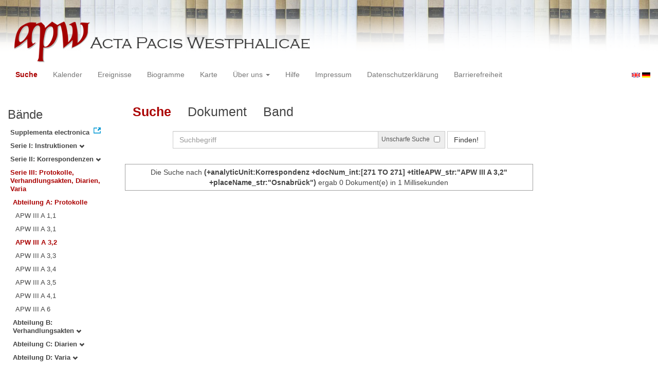

--- FILE ---
content_type: text/html
request_url: https://apw.digitale-sammlungen.de/search/query.html?id=bsb00056764_00504&docNum_int=271&analyticUnit=Korrespondenz&placeName_str=Osnabr%C3%BCck&lang=de&titleAPW_str=APW%20III%20A%203,2&tree=003:001:003
body_size: 3246
content:
<?xml version="1.0" encoding="UTF-8"?>
<!DOCTYPE html PUBLIC "-//W3C//DTD XHTML 1.0 Transitional//EN" "http://www.w3.org/TR/xhtml1/DTD/xhtml1-transitional.dtd">
<html> 
  <head> 
    <title>APW - Suche /   
      (+analyticUnit:Korrespondenz +docNum_int:[271 TO 271] +titleAPW_str:"APW III A 3,2" +placeName_str:"Osnabrück")
        - 0 Dokument(e) in 1 Millisekunden - </title> 
    <meta name="description" content="Suche" /> 
    <meta name="author" content="BSB" /> 
    <meta name="keywords" content="APW Suche" /> 
    <meta name="date" content="2026-01-19+01:00" /> 
    <meta xmlns="http://www.w3.org/1999/xhtml" http-equiv="content-type" content="text/html; charset=utf-8" />
    <meta xmlns="http://www.w3.org/1999/xhtml" http-equiv="expires" content="0" />
    <meta xmlns="http://www.w3.org/1999/xhtml" name="robots" content="index, follow" />
    <link xmlns="http://www.w3.org/1999/xhtml" type="image/ico" rel="icon" href="/public/favicon.ico" />
    <link xmlns="http://www.w3.org/1999/xhtml" type="text/css" rel="stylesheet" href="/public/BookReader/BookReader.css" />
    <link xmlns="http://www.w3.org/1999/xhtml" type="text/css" rel="stylesheet" href="/public/css/bootstrap.css" />
    <link xmlns="http://www.w3.org/1999/xhtml" type="text/css" rel="stylesheet" href="/public/css/style.css" />
    <link xmlns="http://www.w3.org/1999/xhtml" type="text/css" rel="stylesheet" href="/public/css/BookReader.css" />
    <link xmlns="http://www.w3.org/1999/xhtml" type="text/css" rel="stylesheet" href="/public/css/timeline.css" />
    <link xmlns="http://www.w3.org/1999/xhtml" type="text/css" rel="stylesheet" href="/public/css/mCustomScrollbar.css" />
    <link xmlns="http://www.w3.org/1999/xhtml" type="text/css" rel="stylesheet" href="/public/css/apw-icons.css" />
    <link xmlns="http://www.w3.org/1999/xhtml" rel="stylesheet" type="text/css" href="/public/css/openlayers.css" />
    <script xmlns="http://www.w3.org/1999/xhtml" type="text/javascript" src="/public/js/jquery.js"> </script>
    <script xmlns="http://www.w3.org/1999/xhtml" type="text/javascript" src="/public/js/bootstrap.js"> </script>
    <script xmlns="http://www.w3.org/1999/xhtml" type="text/javascript" src="/public/js/apw.js"> </script>
    <script xmlns="http://www.w3.org/1999/xhtml" type="text/javascript" src="/public/js/timeline-min.js"> </script>
    <script xmlns="http://www.w3.org/1999/xhtml" type="text/javascript" src="/public/js/storyjs-embed.js"> </script>
    <script xmlns="http://www.w3.org/1999/xhtml" type="text/javascript" src="/public/js/jquery.mCustomScrollbar.concat.min.js"> </script>
    <script xmlns="http://www.w3.org/1999/xhtml" type="text/javascript" src="/public/js/typeahead.min.js"> </script>
  </head> 
  <body> 
    <div id="banner"> 
      <a href="/"> 
        <img src="/public/img/apwlogo.png" /> 
      </a> 
    </div> 
    <nav class="navbar navbar-default" role="navigation"> 
      <div class="navbar-header"> 
        <button type="button" class="navbar-toggle" data-toggle="collapse" data-target="#bs-example-navbar-collapse-1"> 
          <span class="sr-only">Toggle navigation</span> 
          <span class="icon-bar"> </span> 
          <span class="icon-bar"> </span> 
          <span class="icon-bar"> </span> 
        </button> 
        <p class="navbar-brand visible-xs" href="javascript:;">Menü</p> 
      </div> 
      <div class="collapse navbar-collapse" id="bs-example-navbar-collapse-1"> 
        <ul class="nav navbar-nav"> 
          <li> 
            <a href="/search/start.html?lang=de" title="search" class="selected"> Suche </a> 
          </li> 
          <li> 
            <a href="/calendar/start.html?lang=de" title="calendar"> Kalender </a> 
          </li> 
          <li> 
            <a href="/events/start.html?lang=de" title="events"> Ereignisse </a> 
          </li> 
          <li> 
            <a href="/biopics/start.html?lang=de" title="biopics"> Biogramme </a> 
          </li> 
          <li> 
            <a href="/gis/start.html?lang=de" title="gis"> Karte </a> 
          </li> 
          <li class="dropdown"> 
            <a href="#" class="dropdown-toggle" data-toggle="dropdown"> Über uns 
              <b class="caret"> </b> 
            </a> 
            <ul class="dropdown-menu"> 
              <li> 
                <a href="/apwhist/static.html?lang=de" title="apwhist">Historische Einführung</a> 
              </li> 
              <li> 
                <a href="/apw/static.html?lang=de" title="apw">Über die Acta Pacis Westphalicae</a> 
              </li> 
              <li> 
                <a href="/apweinf/static.html?lang=de" title="apweinf">Über APW digital</a> 
              </li> 
            </ul> 
          </li> 
          <li> 
            <a href="/apwtech/static.html?lang=de" title="apwtech"> Hilfe </a> 
          </li> 
          <li> 
            <a href="/impressum/static.html?lang=de" title="impressum"> Impressum </a> 
          </li> 
          <li> 
            <a href="/datenschutz/static.html?lang=de" title="datenschutz"> Datenschutzerklärung </a> 
          </li> 
          <li> 
            <a href="/barrierefreiheit/static.html?lang=de" title="barrierefreiheit"> Barrierefreiheit </a> 
          </li> 
        </ul> 
      </div> 
      <div id="languageSwitcher"> 
        <a href="/search/query.html?id=bsb00056764_00504&amp;docNum_int=271&amp;analyticUnit=Korrespondenz&amp;tree=003%3A001%3A003&amp;placeName_str=Osnabr%C3%BCck&amp;titleAPW_str=APW+III+A+3%2C2&amp;lang=en"> 
          <img src="/public/img/u-k.gif" width="16px" height="14px" alt="EN" /> 
        </a> 
        <a href="/search/query.html?id=bsb00056764_00504&amp;docNum_int=271&amp;analyticUnit=Korrespondenz&amp;tree=003%3A001%3A003&amp;placeName_str=Osnabr%C3%BCck&amp;titleAPW_str=APW+III+A+3%2C2&amp;lang=de"> 
          <img src="/public/img/germany.gif" width="16px" height="12px" alt="DE" /> 
        </a> 
      </div> 
    </nav> 
    <div> 
      <div class="col-sm-3 col-md-2 col-lg-2" id="sidebar1"> 
        <div id="collection"> 
          <h3>Bände</h3> 
          <ul class="collection"> 
            <li> 
              <a href="http://www.pax-westphalica.de/index.html" title="Acta Pacis Westphalicae. Supplementa electronica" target="_blank"> 
                <strong>Supplementa electronica</strong> 
              </a> 
            </li> 
            <li> 
              <b> 
                <a href="/search/start.html?id=bsb00056764_00504&amp;analyticUnit=Korrespondenz&amp;docNum_int=271&amp;placeName_str=Osnabr%C3%BCck&amp;lang=de&amp;tree=001" title="Serie I: Instruktionen">Serie I: Instruktionen
                  <span class="glyphicon glyphicon-chevron-down"> </span> 
                </a> 
              </b> 
            </li> 
            <li> 
              <b> 
                <a href="/search/start.html?id=bsb00056764_00504&amp;analyticUnit=Korrespondenz&amp;docNum_int=271&amp;placeName_str=Osnabr%C3%BCck&amp;lang=de&amp;tree=002" title="Serie II: Korrespondenzen">Serie II: Korrespondenzen
                  <span class="glyphicon glyphicon-chevron-down"> </span> 
                </a> 
              </b> 
            </li> 
            <li> 
              <b> 
                <a href="/search/start.html&amp;?id=bsb00056764_00504&amp;analyticUnit=Korrespondenz&amp;docNum_int=271&amp;placeName_str=Osnabr%C3%BCck&amp;lang=de" title="Serie III: Protokolle, Verhandlungsakten, Diarien, Varia" class="activeCollection">Serie III: Protokolle, Verhandlungsakten, Diarien, Varia</a> 
              </b> 
              <ul> 
                <li> 
                  <b> 
                    <a href="/search/start.html&amp;?id=bsb00056764_00504&amp;analyticUnit=Korrespondenz&amp;docNum_int=271&amp;placeName_str=Osnabr%C3%BCck&amp;lang=de" title="Abteilung A: Protokolle" class="activeCollection">Abteilung A: Protokolle</a> 
                  </b> 
                  <ul> 
                    <li> 
                      <a href="/search/query.html?id=bsb00056764_00504&amp;analyticUnit=Korrespondenz&amp;docNum_int=271&amp;placeName_str=Osnabr%C3%BCck&amp;lang=de&amp;titleAPW_str=APW III A 1,1&amp;tree=003:001:001" title="Serie III Abteilung A: Protokolle Band 1: Die Beratungen der kurfürstlichen Kurie. Teilband 1: 1645-1647">APW III A 1,1</a> 
                    </li> 
                    <li> 
                      <a href="/search/query.html?id=bsb00056764_00504&amp;analyticUnit=Korrespondenz&amp;docNum_int=271&amp;placeName_str=Osnabr%C3%BCck&amp;lang=de&amp;titleAPW_str=APW III A 3,1&amp;tree=003:001:002" title="Serie III Abteilung A: Protokolle Band 3: Die Beratungen des Fürstenrates in Osnabrück. Teilband 1: 1645">APW III A 3,1</a> 
                    </li> 
                    <li> 
                      <a href="/search/query.html?id=bsb00056764_00504&amp;analyticUnit=Korrespondenz&amp;docNum_int=271&amp;placeName_str=Osnabr%C3%BCck&amp;lang=de&amp;titleAPW_str=APW III A 3,2&amp;tree=003:001:003" title="Serie III Abteilung A: Protokolle Band 3: Die Beratungen des Fürstenrates in Osnabrück. Teilband 2: 1645 - 1646" class="selected">APW III A 3,2</a> 
                    </li> 
                    <li> 
                      <a href="/search/query.html?id=bsb00056764_00504&amp;analyticUnit=Korrespondenz&amp;docNum_int=271&amp;placeName_str=Osnabr%C3%BCck&amp;lang=de&amp;titleAPW_str=APW III A 3,3&amp;tree=003:001:004" title="Serie III Abteilung A: Protokolle Band 3: Die Beratungen des Fürstenrates in Osnabrück. Teilband 3: 1646">APW III A 3,3</a> 
                    </li> 
                    <li> 
                      <a href="/search/query.html?id=bsb00056764_00504&amp;analyticUnit=Korrespondenz&amp;docNum_int=271&amp;placeName_str=Osnabr%C3%BCck&amp;lang=de&amp;titleAPW_str=APW III A 3,4&amp;tree=003:001:005" title="Serie III Abteilung A: Protokolle Band 3: Die Beratungen des Fürstenrates in Osnabrück. Teilband 4: 1646-1647">APW III A 3,4</a> 
                    </li> 
                    <li> 
                      <a href="/search/query.html?id=bsb00056764_00504&amp;analyticUnit=Korrespondenz&amp;docNum_int=271&amp;placeName_str=Osnabr%C3%BCck&amp;lang=de&amp;titleAPW_str=APW III A 3,5&amp;tree=003:001:006" title="Serie III Abteilung A: Protokolle Band 3: Die Beratungen des Fürstenrates in Osnabrück. Teilband 5: Mai-Juni 1648">APW III A 3,5</a> 
                    </li> 
                    <li> 
                      <a href="/search/query.html?id=bsb00056764_00504&amp;analyticUnit=Korrespondenz&amp;docNum_int=271&amp;placeName_str=Osnabr%C3%BCck&amp;lang=de&amp;titleAPW_str=APW III A 4,1&amp;tree=003:001:007" title="Serie III Abteilung A: Protokolle Band 4: Die Beratungen der katholischen Stände. Teilband 1: 1645-1647">APW III A 4,1</a> 
                    </li> 
                    <li> 
                      <a href="/search/query.html?id=bsb00056764_00504&amp;analyticUnit=Korrespondenz&amp;docNum_int=271&amp;placeName_str=Osnabr%C3%BCck&amp;lang=de&amp;titleAPW_str=APW III A 6&amp;tree=003:001:008" title="Serie III Abteilung A: Protokolle Band 6: Die Beratungen der Städtekurie Osnabrück 1645-1649">APW III A 6</a> 
                    </li> 
                  </ul> 
                </li> 
                <li> 
                  <b> 
                    <a href="/search/start.html?id=bsb00056764_00504&amp;analyticUnit=Korrespondenz&amp;docNum_int=271&amp;placeName_str=Osnabr%C3%BCck&amp;lang=de&amp;tree=003:002" title="Abteilung B: Verhandlungsakten">Abteilung B: Verhandlungsakten
                      <span class="glyphicon glyphicon-chevron-down"> </span> 
                    </a> 
                  </b> 
                </li> 
                <li> 
                  <b> 
                    <a href="/search/start.html?id=bsb00056764_00504&amp;analyticUnit=Korrespondenz&amp;docNum_int=271&amp;placeName_str=Osnabr%C3%BCck&amp;lang=de&amp;tree=003:003" title="Abteilung C: Diarien">Abteilung C: Diarien
                      <span class="glyphicon glyphicon-chevron-down"> </span> 
                    </a> 
                  </b> 
                </li> 
                <li> 
                  <b> 
                    <a href="/search/start.html?id=bsb00056764_00504&amp;analyticUnit=Korrespondenz&amp;docNum_int=271&amp;placeName_str=Osnabr%C3%BCck&amp;lang=de&amp;tree=003:004" title="Abteilung D: Varia">Abteilung D: Varia
                      <span class="glyphicon glyphicon-chevron-down"> </span> 
                    </a> 
                  </b> 
                </li> 
              </ul> 
            </li> 
          </ul> 
        </div> 
      </div> 
      <div class="col-sm-9 col-md-8 col-lg-8" id="main"> 
        <div class="row"> 
          <ul class="nav nav-tabs"> 
            <li class="active"> 
              <a href="#">Suche</a> 
            </li> 
            <li> 
              <a href="/search/displayDoc.html?id=bsb00056764_00504&amp;docNum_int=271&amp;analyticUnit=Korrespondenz&amp;placeName_str=Osnabr%C3%BCck&amp;lang=de&amp;titleAPW_str=APW%20III%20A%203,2&amp;tree=003:001:003">Dokument</a> 
            </li> 
            <li> 
              <a href="/search/displayPage.html?id=bsb00056764_00504&amp;docNum_int=271&amp;analyticUnit=Korrespondenz&amp;placeName_str=Osnabr%C3%BCck&amp;lang=de&amp;titleAPW_str=APW%20III%20A%203,2&amp;tree=003:001:003">Band</a> 
            </li> 
          </ul> 
        </div> 
        <div id="formular" class="row"> 
          <div id="formularInner"> 
            <form action="/search/query.html" method="get" class="form-inline" role="form"> 
              <div class="form-group"> 
                <div class="input-group searchInputMain"> 
                  <input name="q" class="form-control searchInput wide" value="" type="text" maxlength="128" placeholder="Suchbegriff" autofocus="autofocus" /> 
                  <span class="input-group-addon"> 
                    <span class="input-group-helper"> Unscharfe Suche </span> 
                    <input type="checkbox" name="fuzzy" value="true" /> 
                  </span> 
                </div> 
              </div> 
              <button type="submit" class="btn btn-default"> Finden! </button> 
              <a class="btn" href="/search/query.html"> Neue Suche </a> 
              <input type="hidden" name="mode" value="comfort" /> 
              <input type="hidden" name="analyticUnit" value="Korrespondenz" /> 
              <input type="hidden" name="placeName_str" value="Osnabrück" /> 
              <input type="hidden" name="titleAPW_str" value="APW III A 3,2" /> 
              <input type="hidden" name="id" value="bsb00056764_00504" /> 
              <input type="hidden" name="tree" value="003:001:003" /> 
              <input type="hidden" name="lang" value="de" /> 
            </form> 
          </div> 
        </div> 
        <div id="feedback" class="row"> 
          <div class="alert alert-info">Die Suche nach  
            <strong>(+analyticUnit:Korrespondenz +docNum_int:[271 TO 271] +titleAPW_str:"APW III A 3,2" +placeName_str:"Osnabrück")</strong>  ergab 0 Dokument(e) in 1 Millisekunden
          </div> 
        </div> 
        <div id="mainframe1" class="row"> 
          <recordSet type="response" count="0" start="0" index="0.0" filter="+analyticUnit:Korrespondenz +docNum_int:[271 TO 271] +titleAPW_str:&quot;APW III A 3,2&quot; +placeName_str:&quot;Osnabrück&quot;" time="1" /> 
        </div> 
      </div> 
      <div class="col-sm-3 col-md-2 col-lg-2" id="sidebar2"> 
        <div id="facet" /> 
      </div> 
      <div style="clear:both;"> </div> 
      <script type="text/javascript">
     $(document).ready(function () {
      $('a[href]').filter(function () {
          return /^https?:\/\//.test($(this).attr('href'));
      }).attr('target', '_blank');
     });
    </script> 
    </div> 
  </body> 
</html>